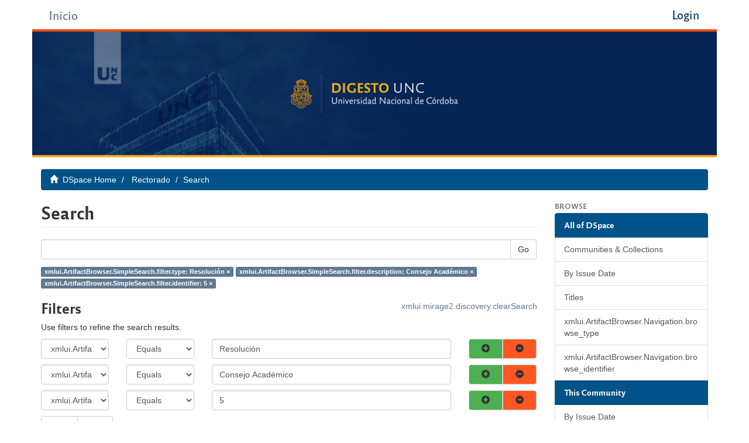

--- FILE ---
content_type: text/html;charset=utf-8
request_url: https://digesto.unc.edu.ar/handle/123456789/112/discover?filtertype_0=description&filtertype_1=identifier&filter_relational_operator_1=equals&filter_relational_operator_0=equals&filter_1=5&filter_0=Consejo+Acad%C3%A9mico&filtertype=type&filter_relational_operator=equals&filter=Resoluci%C3%B3n
body_size: 8562
content:
<!DOCTYPE html>
            <!--[if lt IE 7]> <html class="no-js lt-ie9 lt-ie8 lt-ie7" lang="en"> <![endif]-->
            <!--[if IE 7]>    <html class="no-js lt-ie9 lt-ie8" lang="en"> <![endif]-->
            <!--[if IE 8]>    <html class="no-js lt-ie9" lang="en"> <![endif]-->
            <!--[if gt IE 8]><!--> <html class="no-js" lang="en"> <!--<![endif]-->
            <head><META http-equiv="Content-Type" content="text/html; charset=UTF-8">
<meta content="text/html; charset=UTF-8" http-equiv="Content-Type">
<meta content="IE=edge,chrome=1" http-equiv="X-UA-Compatible">
<meta content="width=device-width,initial-scale=1" name="viewport">
<link rel="shortcut icon" href="/themes/Mirage2/images/favicon.ico">
<link rel="apple-touch-icon" href="/themes/Mirage2/images/apple-touch-icon.png">
<meta name="Generator" content="DSpace 6.3">
<meta name="ROBOTS" content="NOINDEX, FOLLOW">
<link href="/themes/Mirage2/styles/main.css" rel="stylesheet">
<link type="application/opensearchdescription+xml" rel="search" href="http://digesto.unc.edu.ar:80/open-search/description.xml" title="DSpace">
<script src="https://www.googletagmanager.com/gtag/js?id=G-5CBSM0K6QX" async=""></script><script>
  		window.dataLayer = window.dataLayer || [];
  		function gtag(){dataLayer.push(arguments);}
  		gtag('js', new Date());
		gtag('config', 'G-5CBSM0K6QX');
	    </script><script>
                //Clear default text of empty text areas on focus
                function tFocus(element)
                {
                if (element.value == ' '){element.value='';}
                }
                //Clear default text of empty text areas on submit
                function tSubmit(form)
                {
                var defaultedElements = document.getElementsByTagName("textarea");
                for (var i=0; i != defaultedElements.length; i++){
                if (defaultedElements[i].value == ' '){
                defaultedElements[i].value='';}}
                }
                //Disable pressing 'enter' key to submit a form (otherwise pressing 'enter' causes a submission to start over)
                function disableEnterKey(e)
                {
                var key;

                if(window.event)
                key = window.event.keyCode;     //Internet Explorer
                else
                key = e.which;     //Firefox and Netscape

                if(key == 13)  //if "Enter" pressed, then disable!
                return false;
                else
                return true;
                }
            </script><!--[if lt IE 9]>
                <script src="/themes/Mirage2/vendor/html5shiv/dist/html5shiv.js"> </script>
                <script src="/themes/Mirage2/vendor/respond/dest/respond.min.js"> </script>
                <![endif]--><script src="/themes/Mirage2/vendor/modernizr/modernizr.js"> </script>
<title>Search</title>
</head><body>
<header>
<div role="navigation" class="navbar navbar-default navbar-static-top">
<div class="container">
<div style="float: left; margin-top: 5px;">
<a style="font-family: 'Reforma2018', sans-serif;font-size: 20px;" class="btn btn-light" href="/">Inicio</a>
</div>
<div class="navbar-header">
<button data-toggle="offcanvas" class="navbar-toggle" type="button"><span class="sr-only">Toggle navigation</span><span class="icon-bar"></span><span class="icon-bar"></span><span class="icon-bar"></span></button><a class="navbar-brand" href="/"><img src="/themes/Mirage2/images/DSpace-logo-line.svg"></a>
<div class="navbar-header pull-right visible-xs hidden-sm hidden-md hidden-lg">
<ul class="nav nav-pills pull-left ">
<li>
<form method="get" action="/login" style="display: inline">
<button class="navbar-toggle navbar-link"><b aria-hidden="true" class="visible-xs glyphicon glyphicon-user"></b></button>
</form>
</li>
</ul>
</div>
</div>
<div class="navbar-header pull-right hidden-xs">
<ul class="nav navbar-nav pull-left"></ul>
<ul class="nav navbar-nav pull-left">
<li>
<a href="/login"><span class="hidden-xs">Login</span></a>
</li>
</ul>
<button type="button" class="navbar-toggle visible-sm" data-toggle="offcanvas"><span class="sr-only">Toggle navigation</span><span class="icon-bar"></span><span class="icon-bar"></span><span class="icon-bar"></span></button>
</div>
</div>
</div>
</header>
<div id="main-image" class="container">
<a href="/"><img src="/themes/Mirage2//images/header_secondary.png" id="ds-image-s"></a>
</div>
<div class="trail-wrapper hidden-print">
<div class="container">
<div class="row">
<div class="col-xs-12">
<div class="breadcrumb dropdown visible-xs">
<a data-toggle="dropdown" class="dropdown-toggle" role="button" href="#" id="trail-dropdown-toggle">Search&nbsp;<b class="caret"></b></a>
<ul aria-labelledby="trail-dropdown-toggle" role="menu" class="dropdown-menu">
<li role="presentation">
<a role="menuitem" href="/"><i aria-hidden="true" class="glyphicon glyphicon-home"></i>&nbsp;
                        DSpace Home</a>
</li>
<li role="presentation">
<a role="menuitem" href="/handle/123456789/112">Rectorado</a>
</li>
<li role="presentation" class="disabled">
<a href="#" role="menuitem">Search</a>
</li>
</ul>
</div>
<ul class="breadcrumb hidden-xs">
<li>
<i aria-hidden="true" class="glyphicon glyphicon-home"></i>&nbsp;
            <a href="/">DSpace Home</a>
</li>
<li>
<a href="/handle/123456789/112">Rectorado</a>
</li>
<li class="active">Search</li>
</ul>
</div>
</div>
</div>
</div>
<div class="hidden" id="no-js-warning-wrapper">
<div id="no-js-warning">
<div class="notice failure">JavaScript is disabled for your browser. Some features of this site may not work without it.</div>
</div>
</div>
<div class="container" id="main-container">
<div class="row row-offcanvas row-offcanvas-right">
<div class="horizontal-slider clearfix">
<div class="col-xs-12 col-sm-12 col-md-9 main-content">
<div>
<h2 class="ds-div-head page-header first-page-header">Search</h2>
<div id="aspect_discovery_SimpleSearch_div_search" class="ds-static-div primary">
<p class="ds-paragraph">
<input id="aspect_discovery_SimpleSearch_field_discovery-json-search-url" class="ds-hidden-field form-control" name="discovery-json-search-url" type="hidden" value="https://digesto.unc.edu.ar/JSON/discovery/search">
</p>
<p class="ds-paragraph">
<input id="aspect_discovery_SimpleSearch_field_discovery-json-scope" class="ds-hidden-field form-control" name="discovery-json-scope" type="hidden" value="123456789/112">
</p>
<p class="ds-paragraph">
<input id="aspect_discovery_SimpleSearch_field_contextpath" class="ds-hidden-field form-control" name="contextpath" type="hidden" value="">
</p>
<div id="aspect_discovery_SimpleSearch_div_discovery-search-box" class="ds-static-div discoverySearchBox">
<form id="aspect_discovery_SimpleSearch_div_general-query" class="ds-interactive-div discover-search-box" action="discover" method="get" onsubmit="javascript:tSubmit(this);">
<fieldset id="aspect_discovery_SimpleSearch_list_primary-search" class="ds-form-list">
<div class="ds-form-item row">
<div class="col-sm-12">
<p class="input-group">
<input id="aspect_discovery_SimpleSearch_field_query" class="ds-text-field form-control" name="query" type="text" value=""><span class="input-group-btn"><button id="aspect_discovery_SimpleSearch_field_submit" class="ds-button-field btn btn-default search-icon search-icon" name="submit" type="submit">Go</button></span>
</p>
</div>
</div>
<div id="filters-overview-wrapper-squared"></div>
</fieldset>
<p class="ds-paragraph">
<input id="aspect_discovery_SimpleSearch_field_filtertype_0" class="ds-hidden-field form-control" name="filtertype_0" type="hidden" value="type">
</p>
<p class="ds-paragraph">
<input id="aspect_discovery_SimpleSearch_field_filtertype_1" class="ds-hidden-field form-control" name="filtertype_1" type="hidden" value="description">
</p>
<p class="ds-paragraph">
<input id="aspect_discovery_SimpleSearch_field_filtertype_2" class="ds-hidden-field form-control" name="filtertype_2" type="hidden" value="identifier">
</p>
<p class="ds-paragraph">
<input id="aspect_discovery_SimpleSearch_field_filter_relational_operator_1" class="ds-hidden-field form-control" name="filter_relational_operator_1" type="hidden" value="equals">
</p>
<p class="ds-paragraph">
<input id="aspect_discovery_SimpleSearch_field_filter_relational_operator_0" class="ds-hidden-field form-control" name="filter_relational_operator_0" type="hidden" value="equals">
</p>
<p class="ds-paragraph">
<input id="aspect_discovery_SimpleSearch_field_filter_2" class="ds-hidden-field form-control" name="filter_2" type="hidden" value="5">
</p>
<p class="ds-paragraph">
<input id="aspect_discovery_SimpleSearch_field_filter_1" class="ds-hidden-field form-control" name="filter_1" type="hidden" value="Consejo Acad&eacute;mico">
</p>
<p class="ds-paragraph">
<input id="aspect_discovery_SimpleSearch_field_filter_relational_operator_2" class="ds-hidden-field form-control" name="filter_relational_operator_2" type="hidden" value="equals">
</p>
<p class="ds-paragraph">
<input id="aspect_discovery_SimpleSearch_field_filter_0" class="ds-hidden-field form-control" name="filter_0" type="hidden" value="Resoluci&oacute;n">
</p>
</form>
<form id="aspect_discovery_SimpleSearch_div_search-filters" class="ds-interactive-div discover-filters-box " action="discover" method="get" onsubmit="javascript:tSubmit(this);">
<div class="ds-static-div clearfix">
<p class="ds-paragraph pull-right">
<a href="#" class="show-advanced-filters">Show Advanced Filters</a><a href="#" class="hide-advanced-filters hidden">Hide Advanced Filters</a>
</p>
</div>
<div class="ds-static-div">
<p class="ds-paragraph pull-right">
<a href="/discover">xmlui.mirage2.discovery.clearSearch</a>
</p>
</div>
<h3 class="ds-div-head discovery-filters-wrapper-head hidden">Filters</h3>
<div id="aspect_discovery_SimpleSearch_div_discovery-filters-wrapper" class="ds-static-div  hidden">
<p class="ds-paragraph">Use filters to refine the search results.</p>
<script type="text/javascript">
                if (!window.DSpace) {
                    window.DSpace = {};
                }
                if (!window.DSpace.discovery) {
                    window.DSpace.discovery = {};
                }
                if (!window.DSpace.discovery.filters) {
                    window.DSpace.discovery.filters = [];
                }
                window.DSpace.discovery.filters.push({
                    type: 'type',
                    relational_operator: 'equals',
                    query: 'Resoluci\u00F3n',
                });
            </script><script type="text/javascript">
                if (!window.DSpace) {
                    window.DSpace = {};
                }
                if (!window.DSpace.discovery) {
                    window.DSpace.discovery = {};
                }
                if (!window.DSpace.discovery.filters) {
                    window.DSpace.discovery.filters = [];
                }
                window.DSpace.discovery.filters.push({
                    type: 'description',
                    relational_operator: 'equals',
                    query: 'Consejo Acad\u00E9mico',
                });
            </script><script type="text/javascript">
                if (!window.DSpace) {
                    window.DSpace = {};
                }
                if (!window.DSpace.discovery) {
                    window.DSpace.discovery = {};
                }
                if (!window.DSpace.discovery.filters) {
                    window.DSpace.discovery.filters = [];
                }
                window.DSpace.discovery.filters.push({
                    type: 'identifier',
                    relational_operator: 'equals',
                    query: '5',
                });
            </script><script type="text/javascript">
                if (!window.DSpace) {
                    window.DSpace = {};
                }
                if (!window.DSpace.discovery) {
                    window.DSpace.discovery = {};
                }
                if (!window.DSpace.discovery.filters) {
                    window.DSpace.discovery.filters = [];
                }
            </script><script>
            if (!window.DSpace.i18n) {
                window.DSpace.i18n = {};
            } 
            if (!window.DSpace.i18n.discovery) {
                window.DSpace.i18n.discovery = {};
            }
        
                    if (!window.DSpace.i18n.discovery.filtertype) {
                        window.DSpace.i18n.discovery.filtertype = {};
                    }
                window.DSpace.i18n.discovery.filtertype['dateIssued']='Date issued';window.DSpace.i18n.discovery.filtertype['title']='Title';window.DSpace.i18n.discovery.filtertype['type']='xmlui.ArtifactBrowser.SimpleSearch.filter.type';window.DSpace.i18n.discovery.filtertype['identifier']='xmlui.ArtifactBrowser.SimpleSearch.filter.identifier';window.DSpace.i18n.discovery.filtertype['description']='xmlui.ArtifactBrowser.SimpleSearch.filter.description';
                    if (!window.DSpace.i18n.discovery.filter_relational_operator) {
                        window.DSpace.i18n.discovery.filter_relational_operator = {};
                    }
                window.DSpace.i18n.discovery.filter_relational_operator['contains']='Contains';window.DSpace.i18n.discovery.filter_relational_operator['equals']='Equals';window.DSpace.i18n.discovery.filter_relational_operator['authority']='ID';window.DSpace.i18n.discovery.filter_relational_operator['notcontains']='Not Contains';window.DSpace.i18n.discovery.filter_relational_operator['notequals']='Not Equals';window.DSpace.i18n.discovery.filter_relational_operator['notauthority']='Not ID';</script>
<div id="aspect_discovery_SimpleSearch_row_filter-controls" class="ds-form-item apply-filter">
<div>
<div class="">
<p class="btn-group">
<button id="aspect_discovery_SimpleSearch_field_submit_reset_filter" class="ds-button-field btn btn-default discovery-reset-filter-button discovery-reset-filter-button" name="submit_reset_filter" type="submit">Reset</button><button class="ds-button-field btn btn-default discovery-add-filter-button visible-xs discovery-add-filter-button visible-xs " name="submit_add_filter" type="submit">Add New Filter</button><button id="aspect_discovery_SimpleSearch_field_submit_apply_filter" class="ds-button-field btn btn-default discovery-apply-filter-button discovery-apply-filter-button" name="submit_apply_filter" type="submit">Apply</button>
</p>
</div>
</div>
</div>
</div>
</form>
</div>
<form id="aspect_discovery_SimpleSearch_div_main-form" class="ds-interactive-div " action="/handle/123456789/112/discover" method="post" onsubmit="javascript:tSubmit(this);">
<p class="ds-paragraph">
<input id="aspect_discovery_SimpleSearch_field_search-result" class="ds-hidden-field form-control" name="search-result" type="hidden" value="true">
</p>
<p class="ds-paragraph">
<input id="aspect_discovery_SimpleSearch_field_query" class="ds-hidden-field form-control" name="query" type="hidden" value="">
</p>
<p class="ds-paragraph">
<input id="aspect_discovery_SimpleSearch_field_current-scope" class="ds-hidden-field form-control" name="current-scope" type="hidden" value="123456789/112">
</p>
<p class="ds-paragraph">
<input id="aspect_discovery_SimpleSearch_field_filtertype_0" class="ds-hidden-field form-control" name="filtertype_0" type="hidden" value="type">
</p>
<p class="ds-paragraph">
<input id="aspect_discovery_SimpleSearch_field_filtertype_1" class="ds-hidden-field form-control" name="filtertype_1" type="hidden" value="description">
</p>
<p class="ds-paragraph">
<input id="aspect_discovery_SimpleSearch_field_filtertype_2" class="ds-hidden-field form-control" name="filtertype_2" type="hidden" value="identifier">
</p>
<p class="ds-paragraph">
<input id="aspect_discovery_SimpleSearch_field_filter_relational_operator_1" class="ds-hidden-field form-control" name="filter_relational_operator_1" type="hidden" value="equals">
</p>
<p class="ds-paragraph">
<input id="aspect_discovery_SimpleSearch_field_filter_relational_operator_0" class="ds-hidden-field form-control" name="filter_relational_operator_0" type="hidden" value="equals">
</p>
<p class="ds-paragraph">
<input id="aspect_discovery_SimpleSearch_field_filter_2" class="ds-hidden-field form-control" name="filter_2" type="hidden" value="5">
</p>
<p class="ds-paragraph">
<input id="aspect_discovery_SimpleSearch_field_filter_1" class="ds-hidden-field form-control" name="filter_1" type="hidden" value="Consejo Acad&eacute;mico">
</p>
<p class="ds-paragraph">
<input id="aspect_discovery_SimpleSearch_field_filter_relational_operator_2" class="ds-hidden-field form-control" name="filter_relational_operator_2" type="hidden" value="equals">
</p>
<p class="ds-paragraph">
<input id="aspect_discovery_SimpleSearch_field_filter_0" class="ds-hidden-field form-control" name="filter_0" type="hidden" value="Resoluci&oacute;n">
</p>
<p class="ds-paragraph">
<input id="aspect_discovery_SimpleSearch_field_rpp" class="ds-hidden-field form-control" name="rpp" type="hidden" value="10">
</p>
<p class="ds-paragraph">
<input id="aspect_discovery_SimpleSearch_field_sort_by" class="ds-hidden-field form-control" name="sort_by" type="hidden" value="score">
</p>
<p class="ds-paragraph">
<input id="aspect_discovery_SimpleSearch_field_order" class="ds-hidden-field form-control" name="order" type="hidden" value="desc">
</p>
</form>
<div class="pagination-masked clearfix top">
<div class="row">
<div class="col-xs-9">
<p class="pagination-info">Now showing items 1-3 of 3</p>
</div>
<div class="col-xs-3">
<div class="btn-group discovery-sort-options-menu pull-right controls-gear-wrapper" id="aspect_discovery_SimpleSearch_div_search-controls-gear">
<button data-toggle="dropdown" class="btn btn-default dropdown-toggle"><span aria-hidden="true" class="glyphicon glyphicon-list"></span></button>
<ul role="menu" class="dropdown-menu">
<li id="aspect_discovery_SimpleSearch_item_sort-head" class=" gear-head first dropdown-header">Sort Options:</li>
<li id="aspect_discovery_SimpleSearch_item_relevance" class=" gear-option">
<a class="" href="sort_by=score&order=desc"><span class="glyphicon glyphicon-ok btn-xs invisible"></span>Relevance</a>
</li>
<li id="aspect_discovery_SimpleSearch_item_dc_title_sort" class=" gear-option">
<a class="" href="sort_by=dc.title_sort&order=asc"><span class="glyphicon glyphicon-ok btn-xs invisible"></span>Title Asc</a>
</li>
<li id="aspect_discovery_SimpleSearch_item_dc_title_sort" class=" gear-option">
<a class="" href="sort_by=dc.title_sort&order=desc"><span class="glyphicon glyphicon-ok btn-xs invisible"></span>Title Desc</a>
</li>
<li id="aspect_discovery_SimpleSearch_item_dc_date_issued_dt" class=" gear-option">
<a class="" href="sort_by=dc.date.issued_dt&order=asc"><span class="glyphicon glyphicon-ok btn-xs invisible"></span>Issue Date Asc</a>
</li>
<li id="aspect_discovery_SimpleSearch_item_dc_date_issued_dt" class=" gear-option">
<a class="" href="sort_by=dc.date.issued_dt&order=desc"><span class="glyphicon glyphicon-ok btn-xs invisible"></span>Issue Date Desc</a>
</li>
<li id="aspect_discovery_SimpleSearch_item_dc_identifier_numFormateado_sort" class=" gear-option">
<a class="" href="sort_by=dc.identifier.numFormateado_sort&order=asc"><span class="glyphicon glyphicon-ok btn-xs invisible"></span>xmlui.Discovery.AbstractSearch.sort_by.dc.identifier.numFormateado_sort_asc</a>
</li>
<li id="aspect_discovery_SimpleSearch_item_dc_identifier_numFormateado_sort" class=" gear-option gear-option-selected">
<a class="" href="sort_by=dc.identifier.numFormateado_sort&order=desc"><span class="glyphicon glyphicon-ok btn-xs active"></span>xmlui.Discovery.AbstractSearch.sort_by.dc.identifier.numFormateado_sort_desc</a>
</li>
<li class="divider"></li>
<li id="aspect_discovery_SimpleSearch_item_rpp-head" class=" gear-head dropdown-header">Results Per Page:</li>
<li id="aspect_discovery_SimpleSearch_item_rpp-5" class=" gear-option">
<a class="" href="rpp=5"><span class="glyphicon glyphicon-ok btn-xs invisible"></span>5</a>
</li>
<li id="aspect_discovery_SimpleSearch_item_rpp-10" class=" gear-option gear-option-selected">
<a class="" href="rpp=10"><span class="glyphicon glyphicon-ok btn-xs active"></span>10</a>
</li>
<li id="aspect_discovery_SimpleSearch_item_rpp-20" class=" gear-option">
<a class="" href="rpp=20"><span class="glyphicon glyphicon-ok btn-xs invisible"></span>20</a>
</li>
<li id="aspect_discovery_SimpleSearch_item_rpp-40" class=" gear-option">
<a class="" href="rpp=40"><span class="glyphicon glyphicon-ok btn-xs invisible"></span>40</a>
</li>
<li id="aspect_discovery_SimpleSearch_item_rpp-60" class=" gear-option">
<a class="" href="rpp=60"><span class="glyphicon glyphicon-ok btn-xs invisible"></span>60</a>
</li>
<li id="aspect_discovery_SimpleSearch_item_rpp-80" class=" gear-option">
<a class="" href="rpp=80"><span class="glyphicon glyphicon-ok btn-xs invisible"></span>80</a>
</li>
<li id="aspect_discovery_SimpleSearch_item_rpp-100" class=" gear-option">
<a class="" href="rpp=100"><span class="glyphicon glyphicon-ok btn-xs invisible"></span>100</a>
</li>
</ul>
</div>
</div>
</div>
</div>
<div id="aspect_discovery_SimpleSearch_div_search-results" class="ds-static-div primary">
<div class="row ds-artifact-item ">
<div class="col-sm-12 artifact-description">
<a href="/handle/123456789/575271">
<h4>RESFC-2025-5-UNC-CAC#GULICH<span class="Z3988" title="ctx_ver=Z39.88-2004&amp;rft_val_fmt=info%3Aofi%2Ffmt%3Akev%3Amtx%3Adc&amp;rft_id=https%3A%2F%2Fdigesto.unc.edu.ar%2Fhandle%2F123456789%2F575271&amp;rft_id=5&amp;rft_id=RESFC-2025-5-UNC-CAC%23GULICH&amp;rft_id=2025000005&amp;rfr_id=info%3Asid%2Fdspace.org%3Arepository&amp;">&nbsp;</span>
</h4>
</a>
<div class="artifact-info">
<span class="author h4"><small>Unknown author</small></span> <span class="publisher-date h4"><small>(<span class="date">2025-06-19</span>)</small></span>
<div class="abstract">ART&Iacute;CULO 1&deg;: Admitir al Lic. Hern&aacute;n Gabriel ROSENFELD, DNI: 39.143.642, a la carrera de DOCTORADO EN GEOM&Aacute;TICA Y SISTEMAS ESPACIALES y autorizarla a iniciar su Trabajo de Tesis en el tema: &ldquo;Aplicaciones de sensores remotos ...</div>
</div>
</div>
</div>
<div class="row ds-artifact-item ">
<div class="col-sm-12 artifact-description">
<a href="/handle/123456789/527630">
<h4>RESFC-2024-5-UNC-CAC#GULICH<span class="Z3988" title="ctx_ver=Z39.88-2004&amp;rft_val_fmt=info%3Aofi%2Ffmt%3Akev%3Amtx%3Adc&amp;rft_id=https%3A%2F%2Fdigesto.unc.edu.ar%2Fhandle%2F123456789%2F527630&amp;rft_id=5&amp;rft_id=RESFC-2024-5-UNC-CAC%23GULICH&amp;rft_id=2024000005&amp;rfr_id=info%3Asid%2Fdspace.org%3Arepository&amp;">&nbsp;</span>
</h4>
</a>
<div class="artifact-info">
<span class="author h4"><small><span>Consejo Acad&eacute;mico</span></small></span> <span class="publisher-date h4"><small>(<span class="date">2024-04-23</span>)</small></span>
<div class="abstract">ART&Iacute;CULO 1&deg;: Aprobar los cursos del Plan de Estudios de la MSE que se detallan en el Anexo I de la presente, como Cursos de Posgrado, con id&eacute;ntico nombre y carga horaria.</div>
</div>
</div>
</div>
<div class="row ds-artifact-item ">
<div class="col-sm-12 artifact-description">
<a href="/handle/123456789/466743">
<h4>RESFC-2023-5-UNC-CAC#GULICH<span class="Z3988" title="ctx_ver=Z39.88-2004&amp;rft_val_fmt=info%3Aofi%2Ffmt%3Akev%3Amtx%3Adc&amp;rft_id=https%3A%2F%2Fdigesto.unc.edu.ar%2Fhandle%2F123456789%2F466743&amp;rft_id=5&amp;rft_id=RESFC-2023-5-UNC-CAC%23GULICH&amp;rft_id=202300005&amp;rfr_id=info%3Asid%2Fdspace.org%3Arepository&amp;">&nbsp;</span>
</h4>
</a>
<div class="artifact-info">
<span class="author h4"><small><span>Consejo Acad&eacute;mico</span></small></span> <span class="publisher-date h4"><small>(<span class="date">2023-04-17</span>)</small></span>
<div class="abstract">ART&Iacute;CULO 1&deg;: Admitir al Ing. V&iacute;ctor Hugo GAUTO (DNI 34.438.137) a la carrera de DOCTORADO EN GEOM&Aacute;TICA Y SISTEMAS ESPACIALES y autorizarlo a iniciar su Trabajo de Tesis en el tema: "Desarrollo de un modelo predictivo de ...</div>
</div>
</div>
</div>
</div>
<div class="pagination-masked clearfix bottom"></div>
</div>
</div>
<div class="visible-xs visible-sm">
<footer>
<div class="row">
<hr>
<div style="align-items: center; justify-content: center; display: flex; border-top: 1px solid #eee;" class="hidden-xs col-sm-12">
<div>
<a href="https://unc.edu.ar"><img style="width: 271px; heigth: auto;" src="/themes/Mirage2/images/Logo-UNC-01.png"></a>
</div>
</div>
</div>
<a class="hidden" href="/htmlmap">&nbsp;</a>
<p>&nbsp;</p>
</footer>
</div>
</div>
<script type="text/javascript">
            
            var contenedorParaModificar = document.getElementById("aspect_artifactbrowser_CommunityViewer_div_community-view");
            
            if(contenedorParaModificar != null) {

                var elementos = contenedorParaModificar.childNodes
                                
                document.getElementById("aspect_artifactbrowser_CommunityViewer_div_community-view").appendChild(elementos[3]);
                document.getElementById("aspect_artifactbrowser_CommunityViewer_div_community-view").appendChild(elementos[4]);
                document.getElementById("aspect_artifactbrowser_CommunityViewer_div_community-view").appendChild(elementos[5]);           
               
		    }

            var formParaModificar = document.getElementById("aspect_submission_Submissions_div_submissions")
            if(formParaModificar != null) {
                            
                var elementosF = formParaModificar.childNodes
                //console.log(elementosF)
                elementosF.forEach( function (node1) {
                                    if(node1.innerHTML === 'Envíos Archivados')
                                    {
                                        document.getElementById("aspect_submission_Submissions_div_submissions").appendChild(node1)
                                    }
                                })
                                elementosF.forEach( function (node2) {
                                    if(node2.id === 'aspect_submission_Submissions_div_completed-submissions')
                                    {
                                        document.getElementById("aspect_submission_Submissions_div_submissions").appendChild(node2)
                                    }
                                })
                //document.getElementById("aspect_submission_Submissions_div_submissions").appendChild(elementosF[11])
                //document.getElementById("aspect_submission_Submissions_div_submissions").appendChild(elementosF[12])
                                        
            }
            
	    </script><script type="text/javascript">
		                 var inputR =  document.getElementById("aspect_submission_StepTransformer_field_dc_relation_referenceTo")
		                 if(inputR != null) {
			                     var reference = document.getElementsByClassName("ds-interpreted-field")
			                     var url = window.location.host
			                     if(reference != null) {
			      //console.log("Span: ", reference)
			                         for (let item of reference) {
			      //console.log(item.innerHTML);
			                             const url2 = 'https://' + url+ '/rest/items/'+ item.innerHTML + '?expand=metadata'
			      //console.log("url2: ", url2)
			                             fetch(url2)
			                                 .then(data => data.json())
			                                 .then(data => {
					                                     //console.log(data)
					                                     item.innerHTML = data.name
					                                 })
				                         }
			                     }
		                 }
	             </script><script type="text/javascript">
			   
				var btnPublicar =  document.getElementById("aspect_workflow_PerformTaskStep_field_submit_approve")
				var btnEditar = document.getElementById("aspect_workflow_PerformTaskStep_field_submit_edit")
				var btnEliminar = document.getElementById("aspect_workflow_PerformTaskStep_field_submit_reject")
                                if(btnPublicar != null){
                                      btnPublicar.style.color = "white"
                                      btnPublicar.style.backgroundColor = "#4caf50"
                                }
                                if(btnEditar != null) {
                                      btnEditar.style.color = "white"
                                      btnEditar.style.backgroundColor = "#f8b30b"
                                }
                                if(btnEliminar != null) {
                                      btnEliminar.style.color =  "white"
                                      btnEliminar.style.backgroundColor = "#f90001"
                                }
                       </script><script type="text/javascript">
		                var fieldForm = document.getElementById("aspect_submission_StepTransformer_list_submit-edit-file")
		                if(fieldForm != null){
		                      childrenField = fieldForm.children
		                      childrenField[2].style.display =  "none"
		                      childrenField[3].style.display =  "none"
		                }
		       </script><script type="text/javascript">
	                   var form = document.getElementById("aspect_discovery_SimpleSearch_div_search-filters")
	                   if(form != null) {    
			        form.removeChild(form.childNodes[1])
			        var h3 = form.childNodes[4]
			        var div = form.childNodes[6]
			        var p = form.childNodes[8]
			        h3.classList.remove("hidden")
			        div.classList.remove("hidden")
			        p.classList.remove("hidden")
			   }
		      </script><script type="text/javascript">
		     var inputDateYear =  document.getElementById("aspect_submission_StepTransformer_field_dc_date_issued_year")
                var selectMonth = document.getElementById("aspect_submission_StepTransformer_field_dc_date_issued_month")
                var inputDateDay = document.getElementById("aspect_submission_StepTransformer_field_dc_date_issued_day")
                var anio = "";
                var month = "";

                if(inputDateYear != null) {

                    if(inputDateYear.value == "" && selectMonth.value ==0 && inputDateDay.value ==  "") {
                
                        var btnGuardar = document.getElementById("aspect_submission_StepTransformer_field_submit_cancel")
                        var btnSiguiente = document.getElementById("aspect_submission_StepTransformer_field_submit_next")
                        
                        var pathname = window.location.pathname;
                        //console.log(pathname)
                        
                         var field = document.getElementById("aspect_submission_StepTransformer_field_dc_identifier_interno");
                        
                        if(!field) {
                            var form = document.getElementById("aspect_submission_StepTransformer_list_submit-describe")
                            var mje = form.childNodes[5].childNodes[1].childNodes[1].childNodes[1].children[2].childNodes[1]
                                        
                            inputDateYear.addEventListener("keyup", myFunction);
                            selectMonth.addEventListener('change',
                                        function(){
                                            selectedOption = this.options[selectMonth.selectedIndex];
                                            //console.log(selectedOption.value + ': ' + selectedOption.text);
                                            //console.log("anio:",anio);
                                            month = selectedOption.text;
                                            if (anio > 2023) {
                                                    selectMonth.style.borderColor = "red";
                                                    inputDateYear.style.borderColor = "red";
                                                    btnGuardar.disabled = true;
                                                    btnSiguiente.disabled = true;
                            mje.style.color = "red";
                                                    mje.innerHTML =  "Ingrese fecha de publicación. Puede omitir el día y/o mes si no son aplicables. No podrá dar de alta manualmente normativas posteriores al 6/03/2023.";
                                            }
                                            if(anio === 2023) {

                                                        if (selectedOption.text ===  "April" || selectedOption.text ===  "May" || selectedOption.text ===  "June" || selectedOption.text ===  "July" || selectedOption.text ===  "August" || selectedOption.text ===  "September" || selectedOption.text ===  "October" || selectedOption.text ===  "November" || selectedOption.text ===  "December") {
                                                            selectMonth.style.borderColor = "red";
                                                            inputDateYear.style.borderColor = "red";
                                                            btnGuardar.disabled = true;
                                                            btnSiguiente.disabled = true;
                                mje.style.color = "red";
                                                    mje.innerHTML =  "Ingrese fecha de publicación. Puede omitir el día y/o mes si no son aplicables. No podrá dar de alta manualmente normativas posteriores al 6/03/2023.";
                                                        }
                                                        if (selectedOption.text ===  "January" || selectedOption.text ===  "February" || selectedOption.text ===  "March") {
                                                            selectMonth.style.borderColor = "#ccc";
                                                            inputDateYear.style.borderColor = "#ccc";
                                                            inputDateDay.style.borderColor = "#ccc";
                                                            btnGuardar.disabled = false;
                                                            btnSiguiente.disabled = false;
                                mje.style.color = "#737373";
                                                            mje.innerHTML =  "Ingrese fecha de publicación. Puede omitir el día y/o mes si no son aplicables.";
                                                        }
                                                    }
                                        });

                            inputDateDay.addEventListener("keyup", myFunction1);                                            
                            function myFunction() {
                                    // anio
                                    anio = parseInt(inputDateYear.value,10)
                                    if (anio > 2023) {
                                        
                                        inputDateYear.style.borderColor = "red";
                                        btnGuardar.disabled = true;
                                        btnSiguiente.disabled = true;
                        mje.style.color = "red";
                                        mje.innerHTML =  "Ingrese fecha de publicación. Puede omitir el día y/o mes si no son aplicables. No podrá dar de alta manualmente normativas posteriores al 6/03/2023.";
                                    }
                                    else {
                                        inputDateYear.style.borderColor = "#ccc";
                                        
                                        btnGuardar.disabled = false;
                                        btnSiguiente.disabled = false;
                        mje.style.color = "#737373";
                                        mje.innerHTML =  "Ingrese fecha de publicación. Puede omitir el día y/o mes si no son aplicables.";
                                    }
                            }
                            function myFunction1() {
                                    // day
                                    var day = parseInt(inputDateDay.value,10)
                                    //console.log("day: ",inputDateDay.value)
                                    //console.log("month: ",month)
                                    //console.log("anio: ",anio)
                                    if (anio > 2023 ) {
                                        selectMonth.style.borderColor = "red";
                                            inputDateYear.style.borderColor = "red";
                                            inputDateDay.style.borderColor = "red";
                                            btnGuardar.disabled = true;
                                            btnSiguiente.disabled = true;
                        mje.style.color = "red";
                                            mje.innerHTML =  "Ingrese fecha de publicación. Puede omitir el día y/o mes si no son aplicables. No podrá dar de alta manualmente normativas posteriores al 6/03/2023.";
                                    }
                                    if(anio === 2023) {
                                        if(selectedOption.text ===  "April" || selectedOption.text ===  "May" || selectedOption.text ===  "June" || selectedOption.text ===  "July" || selectedOption.text ===  "August" || selectedOption.text ===  "September" || selectedOption.text ===  "October" || selectedOption.text ===  "November" || selectedOption.text ===  "December") {
                                            selectMonth.style.borderColor = "red";
                                            inputDateYear.style.borderColor = "red";
                                            inputDateDay.style.borderColor = "red";
                                            btnGuardar.disabled = true;
                                            btnSiguiente.disabled = true;
                        mje.style.color = "red";
                                            mje.innerHTML =  "Ingrese fecha de publicación. Puede omitir el día y/o mes si no son aplicables. No podrá dar de alta manualmente normativas posteriores al 6/03/2023.";
                                        }
                                        if(month === "January" || month === "February"){
                                            inputDateYear.style.borderColor = "#ccc";
                                            selectMonth.style.borderColor = "#ccc";
                                            inputDateDay.style.borderColor = "#ccc";
                                            btnGuardar.disabled = false;
                                            btnSiguiente.disabled = false;
                        mje.style.color = "#737373";
                                            mje.innerHTML =  "Ingrese fecha de publicación. Puede omitir el día y/o mes si no son aplicables.";
                                        }
                                        if(month === "March") {
                                            if(day > 5) {
                                                    selectMonth.style.borderColor = "red";
                                                    inputDateYear.style.borderColor = "red";
                                                    inputDateDay.style.borderColor = "red";
                                                    btnGuardar.disabled = true;
                                                    btnSiguiente.disabled = true;
                            mje.style.color = "red";
                                                    mje.innerHTML =  "Ingrese fecha de publicación. Puede omitir el día y/o mes si no son aplicables. No podrá dar de alta manualmente normativas posteriores al 6/03/2023.";
                                                }
                                                else {
                                                    inputDateYear.style.borderColor = "#ccc";
                                                    selectMonth.style.borderColor = "#ccc";
                                                    inputDateDay.style.borderColor = "#ccc";
                                                    btnGuardar.disabled = false;
                                                    btnSiguiente.disabled = false;
                            mje.style.color = "#737373";
                                                    mje.innerHTML =  "Ingrese fecha de publicación. Puede omitir el día y/o mes si no son aplicables.";
                                                }
                                            }
                                                                    
                                    }
                                    
                            }
                        }
                    }
                    else{
                        console.log("No soy una carga manual")
                    }  
               }   
               
            </script><script type="text/javascript">
                var select = document.getElementById("aspect_submission_StepTransformer_field_dc_relation_publication")
                if( select != null) {
                    
                    var field = document.getElementById("aspect_submission_StepTransformer_field_dc_identifier_interno");
                    
                    if(field != null) {
                        select.style.pointerEvents = "";
                        if(select.selectedIndex === -1)
                        {
                            select.getElementsByTagName("option")[2].selected = "selected"
                        }
                        
                    }
                    else{
                        // Restriccion de fecha anterior y posterior del 06/03/2024
                        var inputDateYear =  document.getElementById("aspect_submission_StepTransformer_field_dc_date_issued_year")
                        var selectMonth = document.getElementById("aspect_submission_StepTransformer_field_dc_date_issued_month")
                        var inputDateDay = document.getElementById("aspect_submission_StepTransformer_field_dc_date_issued_day")

                        var anio = inputDateYear.value;
                        var mes = selectMonth.value;
                        var dia = inputDateDay.value;
                        //console.log(anio,mes,dia)

                        var yearNumber = parseInt(anio, 10);
                        var monthNumber = parseInt(mes, 10) - 1; 
                        var dayNumber = parseInt(dia, 10);
                        var fecha = new Date(yearNumber, monthNumber, dayNumber);
                        //console.log(fecha); 

                        var fechaComparar = new Date(2023, 2, 6);
                        if (fecha < fechaComparar) {
                            //console.log('La fecha es anterior al 6 de marzo de 2023');
                            select.style.pointerEvents = "none";
                            select.getElementsByTagName("option")[2].selected = "selected"
                        } else if (fecha > fechaComparar) {
                            //console.log('La fecha es posterior al 6 de marzo de 2023');
                            select.style.pointerEvents = "";
                            //select.getElementsByTagName("option")[0].selected = "selected"
                        } else {
                            //console.log('La fecha es igual al 6 de marzo de 2023');
                            select.style.pointerEvents = "none";
                            select.getElementsByTagName("option")[2].selected = "selected"
                        }

                    }
                }
            </script><script type="text/javascript">
            //console.log("estoy en metadatos")
                var inputDateYear1 =  document.getElementById("aspect_submission_StepTransformer_field_dc_date_issued_year")
                var selectMonth1 = document.getElementById("aspect_submission_StepTransformer_field_dc_date_issued_month")
                var inputDateDay1 = document.getElementById("aspect_submission_StepTransformer_field_dc_date_issued_day")
                if(inputDateYear1 != null) {
                    // Verificar que no sean las coleccion exceptuadas
                    var field = document.getElementById("aspect_submission_StepTransformer_field_dc_identifier_interno");

                    if(!field) {
                        // Verifica si es una carga manual, esta editando o es una curacion 
                        if(inputDateYear1.value != "" && selectMonth1.value !=0 && inputDateDay1.value !=  "") {
                            
                            var anio = inputDateYear1.value;
                            var mes = selectMonth1.value;
                            var dia = inputDateDay1.value;
                            //console.log(anio,mes,dia)

                            var yearNumber1 = parseInt(anio, 10);
                            var monthNumber1 = parseInt(mes, 10) - 1; 
                            var dayNumber1 = parseInt(dia, 10);
                            var fecha1 = new Date(yearNumber1, monthNumber1, dayNumber1);
                            //console.log(fecha1); 

                            // Verificar la fecha. Si es mayor al 06/03/2022 es curacion y si es menor, es carga manual (edicion)
                            var fechaComparar1 = new Date(2023, 2, 6);
                            if (fecha1 > fechaComparar1) {
                                //console.log("voy a deshabilitar")
                                var inputTitle =  document.getElementById("aspect_submission_StepTransformer_field_dc_title");
                                var inputNum =  document.getElementById("aspect_submission_StepTransformer_field_dc_identifier_num");
                                var selectEmisor = document.getElementById("aspect_submission_StepTransformer_field_dc_contributor_author");
                                var selectTipo = document.getElementById("aspect_submission_StepTransformer_field_dc_type");
                                var inputNumEsp =  document.getElementById("aspect_submission_StepTransformer_field_dc_identifier_numesp");
                                var inputReparticion =  document.getElementById("aspect_submission_StepTransformer_field_dc_description_repartition");
                                var inputReparticionCod =  document.getElementById("aspect_submission_StepTransformer_field_dc_description_repartitionCode");

                                // Deshabilitar edicion
                                inputTitle.style.pointerEvents = 'none'
                                inputNum.style.pointerEvents = 'none'
                                selectEmisor.style.pointerEvents = 'none'
                                selectTipo.style.pointerEvents = 'none'
                                inputNumEsp.style.pointerEvents = 'none'
                                inputReparticion.style.pointerEvents = 'none'
                                inputReparticionCod.style.pointerEvents = 'none'
                                inputDateYear1.style.pointerEvents = 'none'
                                selectMonth1.style.pointerEvents = 'none'
                                inputDateDay1.style.pointerEvents = 'none'
                            }                    
                        }
                    }
                }
            </script><script type="text/javascript">
	    document.addEventListener("DOMContentLoaded", function () {
            var field = document.getElementById("aspect_submission_StepTransformer_field_dc_identifier_interno");

            if (field) {
                var container = field.closest(".ds-form-item");
                if (container) {
                    container.style.display = "none";
                } else {
                    
                    field.style.display = "none";
                }
            }
	    });
        </script>
<div role="navigation" id="sidebar" class="col-xs-6 col-sm-3 sidebar-offcanvas">
<div class="word-break hidden-print" id="ds-options">
<h2 class="ds-option-set-head  h6">Browse</h2>
<div id="aspect_viewArtifacts_Navigation_list_browse" class="list-group">
<a class="list-group-item active"><span class="h5 list-group-item-heading  h5">All of DSpace</span></a><a href="/community-list" class="list-group-item ds-option">Communities &amp; Collections</a><a href="/browse?type=dateissued" class="list-group-item ds-option">By Issue Date</a><a href="/browse?type=title" class="list-group-item ds-option">Titles</a><a href="/browse?type=type" class="list-group-item ds-option">xmlui.ArtifactBrowser.Navigation.browse_type</a><a href="/browse?type=identifier" class="list-group-item ds-option">xmlui.ArtifactBrowser.Navigation.browse_identifier</a><a class="list-group-item active"><span class="h5 list-group-item-heading  h5">This Community</span></a><a href="/handle/123456789/112/browse?type=dateissued" class="list-group-item ds-option">By Issue Date</a><a href="/handle/123456789/112/browse?type=title" class="list-group-item ds-option">Titles</a><a href="/handle/123456789/112/browse?type=type" class="list-group-item ds-option">xmlui.ArtifactBrowser.Navigation.browse_type</a><a href="/handle/123456789/112/browse?type=identifier" class="list-group-item ds-option">xmlui.ArtifactBrowser.Navigation.browse_identifier</a>
</div>
<h2 class="ds-option-set-head  h6">My Account</h2>
<div id="aspect_viewArtifacts_Navigation_list_account" class="list-group">
<a href="/login" class="list-group-item ds-option">Login</a><a href="/register" class="list-group-item ds-option">Register</a>
</div>
<div id="aspect_viewArtifacts_Navigation_list_context" class="list-group"></div>
<div id="aspect_viewArtifacts_Navigation_list_administrative" class="list-group"></div>
<h2 class="ds-option-set-head  h6">Discover</h2>
<div id="aspect_discovery_Navigation_list_discovery" class="list-group">
<a class="list-group-item active"><span class="h5 list-group-item-heading  h5">Date Issued</span></a><a href="/handle/123456789/112/discover?filtertype_0=type&filtertype_1=description&filtertype_2=identifier&filter_relational_operator_1=equals&filter_relational_operator_0=equals&filter_2=5&filter_1=Consejo+Acad%C3%A9mico&filter_relational_operator_2=equals&filter_0=Resoluci%C3%B3n&filtertype=dateIssued&filter_relational_operator=equals&filter=2023" class="list-group-item ds-option">2023 (1)</a><a href="/handle/123456789/112/discover?filtertype_0=type&filtertype_1=description&filtertype_2=identifier&filter_relational_operator_1=equals&filter_relational_operator_0=equals&filter_2=5&filter_1=Consejo+Acad%C3%A9mico&filter_relational_operator_2=equals&filter_0=Resoluci%C3%B3n&filtertype=dateIssued&filter_relational_operator=equals&filter=2024" class="list-group-item ds-option">2024 (1)</a><a href="/handle/123456789/112/discover?filtertype_0=type&filtertype_1=description&filtertype_2=identifier&filter_relational_operator_1=equals&filter_relational_operator_0=equals&filter_2=5&filter_1=Consejo+Acad%C3%A9mico&filter_relational_operator_2=equals&filter_0=Resoluci%C3%B3n&filtertype=dateIssued&filter_relational_operator=equals&filter=2025" class="list-group-item ds-option">2025 (1)</a><a class="list-group-item active"><span class="h5 list-group-item-heading  h5">xmlui.ArtifactBrowser.AdvancedSearch.type_type</span></a>
<div id="aspect_discovery_SidebarFacetsTransformer_item_0_1054861435773492" class="list-group-item ds-option selected">Resoluci&oacute;n (3)</div>
<a class="list-group-item active"><span class="h5 list-group-item-heading  h5">Identifier</span></a>
<div id="aspect_discovery_SidebarFacetsTransformer_item_0_6058661202630703" class="list-group-item ds-option selected">5 (3)</div>
<a class="list-group-item active"><span class="h5 list-group-item-heading  h5">Description</span></a>
<div id="aspect_discovery_SidebarFacetsTransformer_item_0_22076522526703535" class="list-group-item ds-option selected">Consejo Acad&eacute;mico (3)</div>
</div>
</div>
</div>
</div>
</div>
<div class="hidden-xs hidden-sm">
<footer>
<div class="row">
<hr>
<div style="align-items: center; justify-content: center; display: flex; border-top: 1px solid #eee;" class="hidden-xs col-sm-12">
<div>
<a href="https://unc.edu.ar"><img style="width: 271px; heigth: auto;" src="/themes/Mirage2/images/Logo-UNC-01.png"></a>
</div>
</div>
</div>
<a class="hidden" href="/htmlmap">&nbsp;</a>
<p>&nbsp;</p>
</footer>
</div>
</div>
<script type="text/javascript">
                         if(typeof window.publication === 'undefined'){
                            window.publication={};
                          };
                        window.publication.contextPath= '';window.publication.themePath= '/themes/Mirage2/';</script><script>if(!window.DSpace){window.DSpace={};}window.DSpace.context_path='';window.DSpace.theme_path='/themes/Mirage2/';</script><script src="/themes/Mirage2/scripts/theme.js"> </script><script src="/static/js/discovery/discovery-results.js"> </script>
</body></html>
